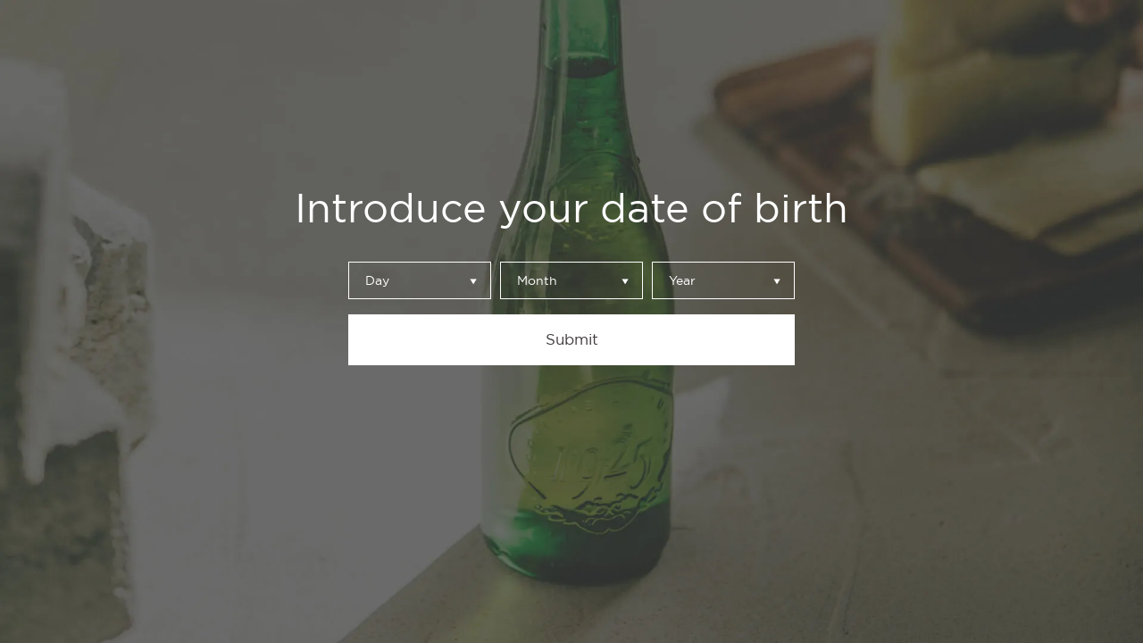

--- FILE ---
content_type: text/html; charset=UTF-8
request_url: https://www.cervezasalhambra.com/en/filtro-edad
body_size: 5566
content:
<!DOCTYPE html>
<html lang="en">

<head>
	<meta charset="UTF-8">
	<title>Cervezas Alhambra</title>
	<meta name="google-site-verification" content="PxgjAVQE3e37KgdS16yilT4kR9HG31vW_YZ0LjWaXNA" />
	<meta name="author" content="" />
	<meta name="description" content="" />
	<meta name="keywords" content="" />
	<meta name="robots" content="index,follow">
	<link rel="canonical" href="https://www.cervezasalhambra.com/en/filtro-edad" />
	<meta name="viewport" content="width=device-width, initial-scale=1">
	<link rel="icon" type="image/x-icon" href="https://www.cervezasalhambra.com/themes/alhambra/assets/img/favicon/favicon.ico" />
	<link rel="stylesheet" type="text/css" href="https://www.cervezasalhambra.com/themes/alhambra/assets/css/style.css" />
	<link rel="stylesheet" href="https://use.fontawesome.com/releases/v5.8.2/css/all.css" integrity="sha384-oS3vJWv+0UjzBfQzYUhtDYW+Pj2yciDJxpsK1OYPAYjqT085Qq/1cq5FLXAZQ7Ay"
	 crossorigin="anonymous">

	<!--[if IE]>
		<script type="text/javascript">
			 var console = { log: function() {} };
		</script>
	<![endif]-->

	<script type="text/javascript">
	if(/MSIE \d|Trident.*rv:/.test(navigator.userAgent))
		document.write('<script src="js/fitie.js"><\/script>');
	</script>

</head>

<body class="filtroEdad int">

	<header class="main-nav" role="banner">
		<div class="main-logo">
			<a href="/en/" class="logo">
			<svg width="179" height="18" viewBox="0 0 179 18" fill="none">
				<path fill-rule="evenodd" clip-rule="evenodd" d="M17.105 -0.000305176L16.5523 0.554695V1.33094H15.7749L15.2274 1.87994L14.6799 1.33094H13.9025V0.554695L13.349 -0.000305176H12.0578L10.7284 1.33094H7.54161L6.21297 -0.000305176H4.92177L4.36905 0.554695V1.33094H3.59088L3.04415 1.87994L2.49516 1.33094H1.7185V0.554695L1.16577 -0.000305176H0.000396729V1.16744L0.519422 0.646945L0.804773 0.933445V1.33094H0.000396729V2.24519H0.804773V4.12019L0.000396729 4.9272V6.22019L0.804773 5.41469V7.29795H2.11769L2.39705 7.5792L1.99711 7.9797L1.35076 8.62619L1.99711 9.27419L2.39705 9.67469L2.11769 9.95594H0.804773V11.8392L0.000396729 11.0329V12.3267L0.804773 13.1329V15.0087H0.000396729V15.9229H0.804773V16.3204L0.519422 16.6069L0.000396729 16.0864V17.2534H1.16577L1.7185 16.6992V15.9229H2.49516L3.04415 15.3739L3.59088 15.9229H4.36905V16.6992L4.92177 17.2534H6.21297L7.54161 15.9229H10.7284L12.0571 17.2534H13.349L13.9025 16.6992V15.9229H14.6799L15.2274 15.3739L15.7749 15.9229H16.5523V16.6992L17.105 17.2534H18.2711V16.0864L17.7506 16.6069L17.466 16.3204V15.9229H18.2711V15.0087H17.466V13.1329L18.2711 12.3267V11.0322L17.466 11.8392V9.95594H16.1531L15.8737 9.67469L16.2729 9.27419L16.9193 8.62619L16.2729 7.9797L15.8737 7.5792L16.1531 7.29795H17.466V5.41469L18.2711 6.22094V4.9272L17.466 4.12019V2.24519H18.2711V1.33094H17.466V0.933445L17.7506 0.646945L18.2711 1.16744V-0.000305176H17.105ZM12.7033 0.647019L12.9894 0.933519V1.33102H12.0203L12.7033 0.647019ZM5.28117 0.933519L5.56727 0.647019L6.25032 1.33102H5.28117V0.933519ZM15.8736 2.52652L16.153 2.24527H16.5522V3.20602L15.8736 2.52652ZM13.9024 2.24527H14.3008L14.5817 2.52652L13.9024 3.20602V2.24527ZM9.78089 3.57427L11.1073 2.24527H12.9894V4.12027L11.3747 5.73802V3.85702H10.0632L9.78089 3.57427ZM8.45449 2.24527H9.81534L9.13454 2.92627L8.45449 2.24527ZM5.28117 4.12027V2.24527H7.16329L8.48894 3.57427L8.20658 3.85702H6.89592V5.73802L5.28117 4.12027ZM3.68964 2.52652L3.96975 2.24527H4.36895V3.20602L3.68964 2.52652ZM1.7184 2.24527H2.11759L2.39695 2.52652L1.7184 3.20602V2.24527ZM13.9024 4.49977L15.2273 3.17377L16.5522 4.49977V6.38302H15.774L15.2273 6.93202L14.6798 6.38302H13.9024V4.49977ZM1.7184 4.49977L3.04405 3.17377L4.36895 4.49977V6.38302H3.59078L3.04405 6.93202L2.49506 6.38302H1.7184V4.49977ZM7.80964 6.65152V4.77202H8.58556L9.13454 4.22152L9.68502 4.77202H10.4609V6.65152L9.13454 7.97977L7.80964 6.65152ZM11.3747 10.2223V9.08452V8.16952V7.03102L12.9894 5.41477V7.29802H14.3008L14.5817 7.57927L14.181 7.97977L13.5354 8.62627L14.181 9.27427L14.5817 9.67477L14.3008 9.95602H12.9894V11.8393L11.3747 10.2223ZM3.68964 9.67477L4.08959 9.27427L4.73518 8.62627L4.08959 7.97977L3.68964 7.57927L3.96975 7.29802H5.28117V5.41477L6.89592 7.03102V8.16952V9.08452V10.2223L5.28117 11.8393V9.95602H3.96975L3.68964 9.67477ZM10.4609 7.94602V8.16952V9.08452V9.30802L9.78089 8.62777L9.78164 8.62627H9.78089L10.4609 7.94602ZM7.80964 9.08452V8.16952V7.94602L8.48894 8.62627V8.62777L7.80964 9.30802V9.08452ZM14.8266 8.62627L15.2273 8.22577L15.6272 8.62627L15.2273 9.02752L14.8266 8.62627ZM2.64336 8.62627L3.04405 8.22577L3.44324 8.62627L3.04405 9.02752L2.64336 8.62627ZM7.80964 10.6018L9.13454 9.27427L10.4609 10.6018V12.482H9.68502L9.13454 13.0325L8.58556 12.482H7.80964V10.6018ZM13.9024 12.7535V10.8703H14.6798L15.2273 10.322L15.774 10.8703H16.5522V12.7535L15.2273 14.0803L13.9024 12.7535ZM1.7184 12.7535V10.8703H2.49506L3.04405 10.322L3.59078 10.8703H4.36895V12.7535L3.04405 14.0803L1.7184 12.7535ZM9.78089 13.679L10.0632 13.3963H11.3747V11.5168L12.9894 13.133V15.0088H11.1073L9.78089 13.679ZM5.28117 13.133L6.89592 11.5168V13.3963H8.20658L8.48894 13.679L7.16329 15.0088H5.28117V13.133ZM15.8736 14.7275L16.5522 14.048V15.0088H16.153L15.8736 14.7275ZM13.9024 14.048L14.5817 14.7275L14.3008 15.0088H13.9024V14.048ZM3.68964 14.7275L4.36895 14.048V15.0088H3.96975L3.68964 14.7275ZM1.7184 14.048L2.39695 14.7275L2.11759 15.0088H1.7184V14.048ZM9.13454 14.3263L9.81534 15.0088H8.45449L9.13454 14.3263ZM12.0203 15.923H12.9894V16.3205L12.7033 16.607L12.0203 15.923ZM5.28117 16.3205V15.923H6.25032L5.56727 16.607L5.28117 16.3205Z" fill="white"/>
				<path fill-rule="evenodd" clip-rule="evenodd" d="M121.972 4.27378H119.308V1.33078H116.805V15.9235H119.308V6.45628H121.972V15.9235H124.475V1.33078H121.972V4.27378Z" fill="white"/>
				<path fill-rule="evenodd" clip-rule="evenodd" d="M112.768 1.33093H110.264V15.9237H114.931V13.7404H112.768V1.33093Z" fill="white"/>
				<path fill-rule="evenodd" clip-rule="evenodd" d="M141.499 9.10852H141.459L139.933 1.33102H136.078V15.9238H138.572V5.02552H138.613L140.392 13.7405H142.558L144.345 5.02552H144.386V15.9238H146.888V1.33102H143.025L141.499 9.10852Z" fill="white"/>
				<path fill-rule="evenodd" clip-rule="evenodd" d="M104.442 5.24203H104.483L105.608 11.5578H103.317L104.442 5.24203ZM102.982 13.7403H105.944L106.279 15.9235H108.701L106.017 1.33078H102.908L100.224 15.9235H102.646L102.982 13.7403Z" fill="white"/>
				<path fill-rule="evenodd" clip-rule="evenodd" d="M130.256 5.24203H130.297L131.422 11.5578H129.131L130.256 5.24203ZM128.796 13.7403H131.757L132.093 15.9235H134.515L131.83 1.33078H128.722L126.038 15.9235H128.46L128.796 13.7403Z" fill="white"/>
				<path fill-rule="evenodd" clip-rule="evenodd" d="M172.766 1.33087L170.082 15.9236H172.503L172.838 13.7404H175.801L176.137 15.9236H178.558L175.873 1.33087H172.766ZM174.3 5.24212H174.34L175.465 11.5579H173.175L174.3 5.24212Z" fill="white"/>
				<path fill-rule="evenodd" clip-rule="evenodd" d="M164.349 6.36631H162.788V3.51331H164.349C165.734 3.51331 166.218 3.92956 166.218 4.94056C166.218 5.94931 165.734 6.36631 164.349 6.36631ZM168.518 4.72531C168.518 4.09231 168.458 3.59506 168.327 3.19306C167.941 1.86256 166.899 1.33081 164.547 1.33081H160.285V15.9228H162.788V8.54881H164.693L165.79 15.9228H168.336L167.131 7.90681C167.352 7.80106 167.543 7.67431 167.704 7.52431C168.285 7.03231 168.518 6.30781 168.518 5.04781V4.72531Z" fill="white"/>
				<path fill-rule="evenodd" clip-rule="evenodd" d="M155.6 12.2015C155.6 12.7048 155.458 13.2433 154.962 13.499C154.438 13.7713 153.795 13.7405 153.221 13.7405H151.906V8.54902H153.221C153.795 8.54902 154.438 8.51827 154.962 8.78977C155.458 9.04627 155.6 9.58477 155.6 10.088V12.2015ZM151.885 3.51277H153.536C154.987 3.51427 155.291 3.82702 155.323 4.87102C155.323 5.67652 155.149 6.36652 153.523 6.36652H151.885V3.51277ZM156.75 7.45027L156.81 7.39627C157.391 6.90502 157.624 6.18127 157.624 4.92427V4.59502C157.624 3.63577 157.445 3.00427 157.148 2.52277C156.671 1.70377 155.496 1.38577 154.197 1.33102H149.391V15.9238H154.098C157.764 15.9238 158.112 14.5175 158.112 11.2108C158.112 9.60202 158.036 8.03227 156.75 7.45027Z" fill="white"/>
				<path fill-rule="evenodd" clip-rule="evenodd" d="M83.3618 5.24206H83.4022L84.5279 11.5578H82.2369L83.3618 5.24206ZM81.9013 13.7403H84.8635L85.199 15.9236H87.6211L84.9369 1.33081H81.8279L79.1437 15.9236H81.5658L81.9013 13.7403Z" fill="white"/>
				<path fill-rule="evenodd" clip-rule="evenodd" d="M41.4416 13.7404H37.2444V8.54887H40.4754V6.36637H37.2444V3.51337H41.4416V1.33087H34.7414L34.7422 15.9236H41.4416V13.7404Z" fill="white"/>
				<path fill-rule="evenodd" clip-rule="evenodd" d="M69.8403 13.7404H65.3616V8.54887H68.5918V6.36637H65.3616V3.51337H69.5587V1.33087H62.8578V15.9236H69.8403V13.7404Z" fill="white"/>
				<path fill-rule="evenodd" clip-rule="evenodd" d="M29.6148 16.1493C31.9935 16.1493 33.063 14.6111 33.1776 12.6918H30.6769C30.6289 13.4981 30.4432 14.0531 29.6103 14.0531C28.6008 14.0531 28.2832 13.4418 28.2832 12.3498V4.90456C28.2832 3.81406 28.618 3.21406 29.6283 3.21406C30.1766 3.21406 30.602 3.78181 30.6634 4.54831H33.1724C32.9769 2.62681 31.8977 1.10431 29.6148 1.10431C26.9913 1.10431 25.7802 2.78281 25.7802 4.84456V12.4106C25.7802 14.4716 26.9913 16.1493 29.6148 16.1493Z" fill="white"/>
				<path fill-rule="evenodd" clip-rule="evenodd" d="M78.6128 1.33096H71.1172V3.51346H75.2073L70.6027 15.9237H78.0982V13.7405H74.0292L78.6128 1.33096Z" fill="white"/>
				<path fill-rule="evenodd" clip-rule="evenodd" d="M57.0358 12.0119H57.0762L58.8722 1.33112H61.2943L58.6101 15.9239H55.5019L52.8177 1.33112H55.239L57.0358 12.0119Z" fill="white"/>
				<path fill-rule="evenodd" clip-rule="evenodd" d="M47.382 6.36631H45.8204V3.51331H47.382C48.766 3.51331 49.2514 3.92956 49.2514 4.94056C49.2514 5.94931 48.766 6.36631 47.382 6.36631ZM51.5499 4.72531C51.5499 4.09231 51.4907 3.59506 51.3589 3.19306C50.9732 1.86256 49.9322 1.33081 47.5797 1.33081H43.3174V15.9228H45.8204V8.54881H47.7265L48.8222 15.9228H51.3686L50.1628 7.90681C50.3853 7.80106 50.5755 7.67431 50.7365 7.52431C51.3177 7.03231 51.5499 6.30781 51.5499 5.04781V4.72531Z" fill="white"/>
				<path fill-rule="evenodd" clip-rule="evenodd" d="M93.4939 1.51037C91.9428 0.855621 90.1603 0.896871 89.0623 2.35787C87.9771 3.80312 88.5066 5.36312 88.8286 6.16112C89.2578 7.22012 90.9706 10.1586 91.3886 10.9244C91.8342 11.7381 92.3352 13.1234 91.2006 13.7226C90.3977 14.1479 89.5738 13.8554 89.1784 13.6514L88.383 15.8759C89.994 16.3694 91.7016 16.2224 92.864 15.2339C93.8047 14.4336 94.2848 13.4346 94.1552 11.9316C94.1013 11.3046 93.7815 10.3679 93.5643 9.90212C93.1973 9.11837 91.5413 6.16412 91.0598 5.18912C90.6299 4.31762 90.8029 3.86312 91.0545 3.59837C91.3489 3.29012 92.0244 3.31037 92.67 3.51362L93.4939 1.51037Z" fill="white"/>
			</svg>
			</a>
		</div>
	</header>

	<main class="main filtroEdad">

		<section class="section box-full-screen prueba-box box">
			<img fetchpriority="high" class="img-cover-page" src="https://www.cervezasalhambra.com/themes/alhambra/assets/img/filtro-edad/billboard-bg-img.jpg" alt="image"/>
			<img fetchpriority="high" class="img-cover-page img-cover-page_dk" src="https://www.cervezasalhambra.com/themes/alhambra/assets/img/filtro-edad/billboard-bg-img-dk.jpg" alt="image"/>

                			
    			<div data-stage="2" id="stage--2" class="box-full-screen__content stages hit stage--2">
    
    				<h1 class="titular titular--1">Introduce your date of birth</h1>
    				<form id="formBirthDate" class="formFiltroEdad" name="formBirthDate" action="/" method="post" data-request="onBirthVerification">
    					<div class="flex">
    						<select class="formBirthDate--dia" id="formBirthDate--dia" name="dt-day">
    							<option data-display="Day" value="">Day</option>
    							    							    <option value="1">1</option>
    							    							    <option value="2">2</option>
    							    							    <option value="3">3</option>
    							    							    <option value="4">4</option>
    							    							    <option value="5">5</option>
    							    							    <option value="6">6</option>
    							    							    <option value="7">7</option>
    							    							    <option value="8">8</option>
    							    							    <option value="9">9</option>
    							    							    <option value="10">10</option>
    							    							    <option value="11">11</option>
    							    							    <option value="12">12</option>
    							    							    <option value="13">13</option>
    							    							    <option value="14">14</option>
    							    							    <option value="15">15</option>
    							    							    <option value="16">16</option>
    							    							    <option value="17">17</option>
    							    							    <option value="18">18</option>
    							    							    <option value="19">19</option>
    							    							    <option value="20">20</option>
    							    							    <option value="21">21</option>
    							    							    <option value="22">22</option>
    							    							    <option value="23">23</option>
    							    							    <option value="24">24</option>
    							    							    <option value="25">25</option>
    							    							    <option value="26">26</option>
    							    							    <option value="27">27</option>
    							    							    <option value="28">28</option>
    							    							    <option value="29">29</option>
    							    							    <option value="30">30</option>
    							    							    <option value="31">31</option>
    							    						</select>
    
    						<select class="formBirthDate--mes" id="formBirthDate--mes" name="dt-month">
    							<option data-display="Month" value="">Month</option>
    							<option value="1">January</option>
    							<option value="2">February</option>
    							<option value="3">March</option>
    							<option value="4">April</option>
    							<option value="5">May</option>
    							<option value="6">June</option>
    							<option value="7">July</option>
    							<option value="8">August</option>
    							<option value="9">September</option>
    							<option value="10">October</option>
    							<option value="11">November</option>
    							<option value="12">December</option>
    						</select>
    
    						<select class="formBirthDate--ano" id="formBirthDate--ano" name="dt-year">
    							<option  data-display="Year" value="">Year</option>
    							    							    <option value="2016">2016</option>
    							    							    <option value="2015">2015</option>
    							    							    <option value="2014">2014</option>
    							    							    <option value="2013">2013</option>
    							    							    <option value="2012">2012</option>
    							    							    <option value="2011">2011</option>
    							    							    <option value="2010">2010</option>
    							    							    <option value="2009">2009</option>
    							    							    <option value="2008">2008</option>
    							    							    <option value="2007">2007</option>
    							    							    <option value="2006">2006</option>
    							    							    <option value="2005">2005</option>
    							    							    <option value="2004">2004</option>
    							    							    <option value="2003">2003</option>
    							    							    <option value="2002">2002</option>
    							    							    <option value="2001">2001</option>
    							    							    <option value="2000">2000</option>
    							    							    <option value="1999">1999</option>
    							    							    <option value="1998">1998</option>
    							    							    <option value="1997">1997</option>
    							    							    <option value="1996">1996</option>
    							    							    <option value="1995">1995</option>
    							    							    <option value="1994">1994</option>
    							    							    <option value="1993">1993</option>
    							    							    <option value="1992">1992</option>
    							    							    <option value="1991">1991</option>
    							    							    <option value="1990">1990</option>
    							    							    <option value="1989">1989</option>
    							    							    <option value="1988">1988</option>
    							    							    <option value="1987">1987</option>
    							    							    <option value="1986">1986</option>
    							    							    <option value="1985">1985</option>
    							    							    <option value="1984">1984</option>
    							    							    <option value="1983">1983</option>
    							    							    <option value="1982">1982</option>
    							    							    <option value="1981">1981</option>
    							    							    <option value="1980">1980</option>
    							    							    <option value="1979">1979</option>
    							    							    <option value="1978">1978</option>
    							    							    <option value="1977">1977</option>
    							    							    <option value="1976">1976</option>
    							    							    <option value="1975">1975</option>
    							    							    <option value="1974">1974</option>
    							    							    <option value="1973">1973</option>
    							    							    <option value="1972">1972</option>
    							    							    <option value="1971">1971</option>
    							    							    <option value="1970">1970</option>
    							    							    <option value="1969">1969</option>
    							    							    <option value="1968">1968</option>
    							    							    <option value="1967">1967</option>
    							    							    <option value="1966">1966</option>
    							    							    <option value="1965">1965</option>
    							    							    <option value="1964">1964</option>
    							    							    <option value="1963">1963</option>
    							    							    <option value="1962">1962</option>
    							    							    <option value="1961">1961</option>
    							    							    <option value="1960">1960</option>
    							    							    <option value="1959">1959</option>
    							    							    <option value="1958">1958</option>
    							    							    <option value="1957">1957</option>
    							    							    <option value="1956">1956</option>
    							    							    <option value="1955">1955</option>
    							    							    <option value="1954">1954</option>
    							    							    <option value="1953">1953</option>
    							    							    <option value="1952">1952</option>
    							    							    <option value="1951">1951</option>
    							    							    <option value="1950">1950</option>
    							    							    <option value="1949">1949</option>
    							    							    <option value="1948">1948</option>
    							    							    <option value="1947">1947</option>
    							    							    <option value="1946">1946</option>
    							    							    <option value="1945">1945</option>
    							    							    <option value="1944">1944</option>
    							    							    <option value="1943">1943</option>
    							    							    <option value="1942">1942</option>
    							    							    <option value="1941">1941</option>
    							    							    <option value="1940">1940</option>
    							    							    <option value="1939">1939</option>
    							    							    <option value="1938">1938</option>
    							    							    <option value="1937">1937</option>
    							    							    <option value="1936">1936</option>
    							    							    <option value="1935">1935</option>
    							    							    <option value="1934">1934</option>
    							    							    <option value="1933">1933</option>
    							    							    <option value="1932">1932</option>
    							    							    <option value="1931">1931</option>
    							    							    <option value="1930">1930</option>
    							    							    <option value="1929">1929</option>
    							    							    <option value="1928">1928</option>
    							    							    <option value="1927">1927</option>
    							    							    <option value="1926">1926</option>
    							    						</select>
    					</div>
    
    					<button id="submitBirthDate" class="button submitBirthDate" type="submit">Submit</button>
    				</form>
    			</div>
    			
    		
		</section>

 	</main>

	<script src="https://code.jquery.com/jquery-3.4.1.min.js" integrity="sha256-CSXorXvZcTkaix6Yvo6HppcZGetbYMGWSFlBw8HfCJo=" crossorigin="anonymous"></script>
	<script type="text/javascript" src="https://www.cervezasalhambra.com/themes/alhambra/assets/js/slick.min.js"></script>
	<script src="https://player.vimeo.com/api/player.js"></script>
	<script src="https://www.cervezasalhambra.com/themes/alhambra/assets/js/jquery.touchSwipe.min.js"></script>
	<script src="https://www.cervezasalhambra.com/themes/alhambra/assets/js/snap-scroll.min.js"></script>
	<script src="https://www.cervezasalhambra.com/themes/alhambra/assets/js/jquery.nice-select.min.js"></script>
	<script src="https://www.cervezasalhambra.com/themes/alhambra/assets/js/functions.js"></script>

	<!-- script exclusivo página filtro edad -->
	<script>
		$('select').niceSelect();
	</script>
	
	<script src="/modules/system/assets/js/framework.js"></script>
	
	<!-- div id="flash_message">
        { % partial 'site/messages' % }
    </div -->
	
</body>

</html>

--- FILE ---
content_type: text/javascript; charset=utf-8
request_url: https://www.cervezasalhambra.com/themes/alhambra/assets/js/snap-scroll.min.js
body_size: 2043
content:
/*
* SnapScroll v1.3.0 Copyright (c) 2018 AJ Savino
* https://github.com/koga73/SnapScroll
* MIT License
*/
!function(h){function t(e){var n=null,t={callbackDelay:300,_lastOrientation:window.orientation,_timeout:0},i={init:function(){window.addEventListener?(window.addEventListener("resize",i._handler_resize,!1),window.addEventListener("orientationchange",i._handler_resize,!1)):window.attachEvent&&(window.attachEvent("onresize",i._handler_resize),window.attachEvent("onorientationchange",i._handler_resize))},destroy:function(){var e=t._timeout;e&&(clearTimeout(e),t._timeout=0),n.onResize=null,window.removeEventListener?(window.removeEventListener("resize",i._handler_resize),window.removeEventListener("orientationchange",i._handler_resize)):window.detachEvent&&(window.detachEvent("onresize",i._handler_resize),window.detachEvent("onorientationchange",i._handler_resize))},getWidth:function(){return window.innerWidth||document.documentElement.clientWidth||document.body.clientWidth},getHeight:function(){return window.innerHeight||document.documentElement.clientHeight||document.body.clientHeight},_handler_resize:function(){if("onorientationchange"in window){var e=window.orientation;if(e==t._lastOrientation)return;t._lastOrientation=e}t._timeout&&clearTimeout(t._timeout),t._timeout=setTimeout(i._handler_timeout,n.callbackDelay)},_handler_timeout:function(){clearTimeout(t._timeout),t._timeout=0,n.onResize(n.getWidth(),n.getHeight())}};for(var a in n={callbackDelay:t.callbackDelay,init:i.init,destroy:i.destroy,getWidth:i.getWidth,getHeight:i.getHeight,onResize:null},e)n[a]=e[a];return n.init(),n}h.fn.SnapScroll=function(e){var r=null,n={events:!0,eventChangeActive:"snapscroll_change-active",eventChangeVisible:"snapscroll_change-visible",classes:!0,classSnap:"snap-scroll",classVisible:"snap-scroll-visible",classActive:"snap-scroll-active",hashes:!1,scrollDelay:300,wheelInterval:1e3,animateDuration:250,animateTimeBuffer:100,snapTop:!0,snapBottom:!0,snaps:[],maxWheelDeviation:100};h.fn.SnapScroll.defaults=n;var l=100,c={_$this:this,_resizer:null,_snaps:null,_currentSnapIndex:-1,_scrollTimeout:0,_lastanimateDuration:0,_wheelDir:0,_lastWheelTime:0,_wheelEventDeltas:[],_wheelEventDeltaAvg:0,_lastWheelEventTime:0},_={init:function(){r.classes&&c._$this.addClass(r.classSnap),c._resizer=new t({onResize:_._handler_resize}),_._handler_resize(),h(document).on("scroll",_._handler_document_scroll),h(document).on("keydown",_._handler_document_keydown),h(window).on("DOMMouseScroll mousewheel wheel",_._handler_window_mousewheel)},destroy:function(){h(document).off("scroll",_._handler_document_scroll),h(document).off("keydown",_._handler_document_keydown),h(window).off("DOMMouseScroll mousewheel wheel",_._handler_window_mousewheel),c._resizer&&(c._resizer.destroy(),c._resizer=null),c._snaps=null,c._currentSnapIndex=-1,c._scrollTimeout&&(clearTimeout(c._scrollTimeout),c._scrollTimeout=0),c._lastanimateDuration=0,c._wheelDir=0,c._lastWheelTime=0,c._wheelEventDeltas.splice(0,c._wheelEventDeltas.length),c._wheelEventDeltaAvg=0,c._lastWheelEventTime=0,r.classes&&c._$this.removeClass(r.classSnap)},snapClosest:function(){for(var e=_._getScrollPosition(),n=-1,t=-1,i=c._snaps,a=i.length,s=0;s<a;s++){var l=Math.abs(i[s]-e);(-1==t||l<t)&&(t=l,n=s)}r.snapIndex(n)},snapPrev:function(){r.snapIndex(c._currentSnapIndex-1)},snapNext:function(){r.snapIndex(c._currentSnapIndex+1)},snapIndex:function(e){e=Math.min(Math.max(e,0),c._snaps.length-1),c._currentSnapIndex=e;var n=c._snaps[e],t=[],i=null;if(c._$this.each(function(){var e=h(this);i||e.offset().top!=n||(i=e),r.classes&&(i==e?e.hasClass(r.classActive)||(e.addClass(r.classActive),t.push(e)):e.hasClass(r.classActive)&&(e.removeClass(r.classActive),t.push(e)))}),r.events){var a=t.length;if(a)for(var s=0;s<a;s++)t[s].trigger(r.eventChangeActive,i)}if(r.hashes){var l="";if(i){var o=i.attr("id");o&&(l="#"+o)}history.replaceState({},window.location.href,window.location.href.replace(/#.*$/,"")+l)}_._evalVisibility(),_._scrollTo(n)},getSnapIndex:function(){return c._currentSnapIndex},update:function(){var e=r.snaps.concat(),t=h(document).height()-window.innerHeight;return c._$this.each(function(){e.push(h(this).offset().top)}),r.snapTop&&e.push(0),r.snapBottom&&e.push(t),(e=e.reduce(function(e,n){return-1==e.indexOf(n)&&n<=t&&e.push(n),e},[])).sort(_._sortNumeric),c._snaps=e,c._snaps},isVisible:function(e){var n=e.offset().top,t=n+e.height(),i=_._getScrollPosition(),a=i+window.innerHeight;return i<=n&&n<a||i<t&&t<=a},_evalVisibility:function(){if(r.classes){var n=[],t=[];if(c._$this.each(function(){var e=h(this);r.isVisible(e)?(e.hasClass(r.classVisible)||(e.addClass(r.classVisible),n.push(e)),t.push(e)):e.hasClass(r.classVisible)&&(e.removeClass(r.classVisible),n.push(e))}),r.events)for(var e=n.length,i=0;i<e;i++)n[i].trigger(r.eventChangeVisible,{data:t})}},_sortNumeric:function(e,n){return e-n},_handler_document_scroll:function(e){r.classes&&_._evalVisibility(),c._scrollTimeout&&clearTimeout(c._scrollTimeout);var n=c._lastanimateDuration+r.animateDuration+r.animateTimeBuffer-(new Date).getTime();c._scrollTimeout=setTimeout(_._handler_scroll_timeout,Math.max(r.scrollDelay,n))},_handler_scroll_timeout:function(){clearTimeout(c._scrollTimeout),c._scrollTimeout=0,r.snapClosest()},_scrollTo:function(e){if(_._getScrollPosition()!=e){c._lastanimateDuration=(new Date).getTime();var n=h("html,body");n.stop(!0),n.animate({scrollTop:e},r.animateDuration)}},_handler_window_mousewheel:function(e){e.preventDefault();var n=!1,t=(new Date).getTime();if(c._lastWheelEventTime){var i=t-c._lastWheelEventTime,a=c._wheelEventDeltas.length;a==l&&c._wheelEventDeltas.shift(),c._wheelEventDeltas.push(i),a++,c._wheelEventDeltaAvg=(c._wheelEventDeltaAvg*(a-1)+i)/a,Math.abs(i-c._wheelEventDeltaAvg)>=r.maxWheelDeviation&&(c._wheelEventDeltas.splice(0,a),n=!0)}else n=!0;c._lastWheelEventTime=t;var s=Math.max(-1,Math.min(1,e.originalEvent.deltaY||e.originalEvent.wheelDelta||-e.originalEvent.detail));return c._wheelDir=Math.abs(s)/s,(n||(new Date).getTime()>=c._lastWheelTime+r.wheelInterval)&&_._handler_wheel_timeout(),!1},_handler_wheel_timeout:function(){c._lastWheelTime=(new Date).getTime(),c._wheelDir<0?r.snapPrev():0<c._wheelDir&&r.snapNext()},_handler_document_keydown:function(e){switch(e.keyCode){case 38:r.snapPrev();break;case 40:r.snapNext()}},_handler_resize:function(e,n){r.update(),-1==c._currentSnapIndex?r.snapClosest():r.snapIndex(c._currentSnapIndex)},_getScrollPosition:function(){return window.scrollY||document.body.scrollTop||document.documentElement.scrollTop}};return(r=h.extend({init:_.init,destroy:_.destroy,snapClosest:_.snapClosest,snapPrev:_.snapPrev,snapNext:_.snapNext,snapIndex:_.snapIndex,getSnapIndex:_.getSnapIndex,update:_.update,isVisible:_.isVisible},n,e)).init(),r}}(jQuery);